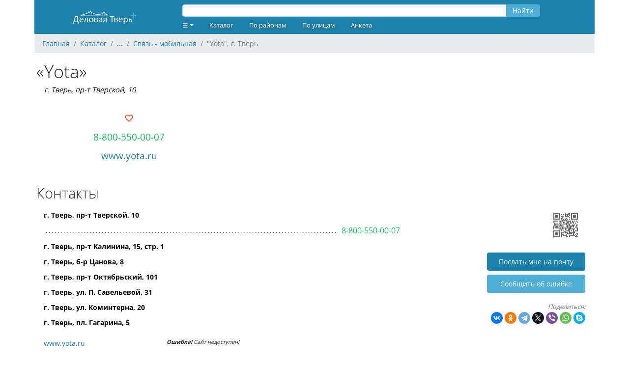

--- FILE ---
content_type: text/html; charset=UTF-8
request_url: https://ivolga.tv/org/40574
body_size: 5691
content:
<!DOCTYPE html>
<html xmlns="http://www.w3.org/1999/xhtml">
<head>
    <meta name="viewport" content="width=device-width,initial-scale=1,maximum-scale=1,user-scalable=no"/>
    <meta http-equiv="Content-Type" content="text/html; charset=UTF-8"/>
    <link rel="apple-touch-icon" sizes="180x180" href="/images/favicon/apple-touch-icon.png">
    <link rel="icon" type="image/png" sizes="32x32" href="/images/favicon/favicon-32x32.png">
    <link rel="icon" type="image/png" sizes="16x16" href="/images/favicon/favicon-16x16.png">
    <link rel="manifest" href="/images/favicon/site.webmanifest">
    <link rel="mask-icon" href="/images/favicon/safari-pinned-tab.svg" color="#1b81ad">
    <link rel="shortcut icon" href="/images/favicon/favicon.ico">
    <meta name="msapplication-TileColor" content="#ffffff">
    <meta name="msapplication-config" content="images/favicon/browserconfig.xml">
    <meta name="theme-color" content="#ffffff">
    
    <meta name="csrf-token" content="FdPAyjtDCbIqfH8kcGblh1MF4buMXjJ3nd0tVYNc">

        <title>&quot;Yota&quot;, г. Тверь :: Деловая Тверь</title>
    <meta name="description" content="Yota. Адрес: г. Тверь, пр-т Тверской, 10. Телефон: 8-800-550-00-07. Сайт: www.yota.ru. Рубрика: Связь - мобильная." />
    <meta property="og:title" content="&quot;Yota&quot;, г. Тверь"/>
    <meta property="og:description" content="Yota. Адрес: г. Тверь, пр-т Тверской, 10. Телефон: 8-800-550-00-07. Сайт: www.yota.ru. Рубрика: Связь - мобильная."/>
    <meta property="og:site_name" content="Деловая Тверь" />
    <meta property="og:url" content="https://ivolga.tv/org/40574" />
    <meta property="og:image" content="https://ivolga.tv/images/og.jpg" />
                <link rel="canonical" href="/org/40574" />
                <script src="https://ivolga.tv/js/app.js" defer></script>
        <script src="/js/ext.js"></script>
        <script>window.yaContextCb=window.yaContextCb||[]</script>
        <script src="https://yandex.ru/ads/system/context.js" async></script>
                <link href="https://ivolga.tv/css/app.css" rel="stylesheet">
    </head>
<body id="iv_body">
    <div id="iv_page" class="container px-0 mx-auto">
        <div id="iv_menu" class="sticky-top container">
            <div class="row bg-primary text-white align-items-center">
                <div class="col-lg-3 text-center">
                    <a href="/">
                        <img src="/images/logo-ivolga.svg" border="0" style="height: 50px;" alt="Деловая Тверь" title="Деловая Тверь">
                    </a>
                </div>
                <div class="col-lg-8">
                    <div class="row">
                                                    <div style="width: 100%;" class="mx-3">
<form method="GET" action="/search">
    <div class="input-group my-1">
        <input id="query" type="text" name="query" class="form-control" value="" style="height: 25px; margin-top: 5px">
        <div class="input-group-append">
            <button type="submit" class="btn btn-secondary" style="height: 25px; padding-top: 0; margin-top: 5px">Найти</button>
        </div>
    </div>
</form>
</div>
                                            </div>
                    <div class="row"><ul class="nav">
    <li class="nav-item dropdown">
        <a class="nav-link dropdown-toggle" data-toggle="dropdown"
           href="#" role="button" aria-haspopup="true" aria-expanded="false" style="text-decoration: none">☰</a>
        <div class="dropdown-menu  bg-primary">
                            <a class="dropdown-item" href="/register">Регистрация</a>
                <a class="dropdown-item" href="/login">Вход</a>
                                </div>
    </li>
    <li class="nav-item"><a href="/navigator" class="nav-link">Каталог</a></li>
        <li class="nav-item"><a href="/district" class="nav-link">По районам</a></li>
        <li class="nav-item"><a href="/street" class="nav-link">По улицам</a></li>
    <li class="nav-item"><a href="/forms/org" class="nav-link">Анкета</a></li>
</ul>
</div>
                </div>
                <div class="col-lg-1 text-lg-right text-center">
                </div>
            </div>
        </div>
                    <nav id="breadcrumb" aria-label="breadcrumb">
    <ol class="breadcrumb" itemscope itemtype="http://schema.org/BreadcrumbList">
                                <li class="breadcrumb-item" itemprop="itemListElement" itemscope itemtype="http://schema.org/ListItem">
                <a href="/" itemprop="item"><span itemprop="name">Главная</span></a>
                <meta itemprop="position" content="1" />
            </li>
                                            <li class="breadcrumb-item" itemprop="itemListElement" itemscope itemtype="http://schema.org/ListItem">
                <a href="/navigator" itemprop="item"><span itemprop="name">Каталог</span></a>
                <meta itemprop="position" content="2" />
            </li>
                                            <li class="breadcrumb-item">
                ...
            </li>
                                            <li class="breadcrumb-item" itemprop="itemListElement" itemscope itemtype="http://schema.org/ListItem">
                <a href="/navigator/488" itemprop="item"><span itemprop="name">Связь - мобильная</span></a>
                <meta itemprop="position" content="4" />
            </li>
                            <li class="breadcrumb-item active" aria-current="page">&quot;Yota&quot;, г. Тверь</li>
    </ol>
</nav>
                        <div id="iv_content" class="px-1">
            <div itemscope itemtype="http://schema.org/Organization">
                            <h1 class="mb-0" itemprop="name">«Yota»</h1>
    <p class="address my-1 mb-3 ml-3 font-italic" style="font-size: 0.9rem">
        <span itemprop="address"><a href="geo:56.857938,35.908761">г. Тверь, пр-т Тверской, 10</a></span>
            </p>
    <div class="row mx-0 mt-2 mb-3 text-left">
        <div class="col-sm-12 col-lg-4 my-0">
            <div class="text-lg-center mt-lg-3"><a href=" /login " class="text-danger text-decoration-none"  style="font-size: 1.2rem">
    <i class="mdi mdi-heart-outline" title="Нравится"></i>
</a>

</div>
            <div class="phone text-lg-center my-1 mt-lg-2 mb-lg-2 overflow-hidden">
                <p class="my-0" style="font-size: 1.2rem" itemprop="telephone">
                    <a class="cellphone" onclick="yaCounter183226.reachGoal('tgm_call'); return true;" href="tel:+78005500007">8-800-550-00-07</a>
                </p>
            </div>
            <div class="text-lg-center my-1 mt-lg-2 mb-0 overflow-hidden">
                <p class="my-0" style="font-size: 1.2rem">
                    <a href="http://www.yota.ru">www.yota.ru</a>
                    <link itemprop="url" href="http://www.yota.ru">
                </p>
            </div>
        </div>
        <div class="col-sm-12 col-lg-8">
            <div id="ya_map" class="my-3 my-lg-0" style="height: 150px;"></div>

        </div>
    </div>

    
    <h2 class="mt-3">Контакты</h2>
    <div class="row mx-0">
        <div class="col-sm-12 col-lg-8 org_full_contact">
                        <p class="adress"><a href="geo:56.857938,35.908761">г. Тверь, пр-т Тверской, 10</a></p><p class="phone"><span class="dtext"></span><a onclick="yaCounter183226.reachGoal('tgm_call'); return true;" href="tel:+78005500007">8-800-550-00-07</a></p><p class="adress"><a href="geo:56.853720,35.865292">г. Тверь, пр-т Калинина, 15, стр. 1</a></p><p class="adress"><a href="geo:56.830005,35.917565">г. Тверь, б-р Цанова, 8</a></p><p class="adress"><a href="geo:56.816139,35.886276">г. Тверь, пр-т Октябрьский, 101</a></p><p class="adress"><a href="geo:56.883602,35.840202">г. Тверь, ул. П. Савельевой, 31</a></p><p class="adress"><a href="geo:56.835737,35.895574">г. Тверь, ул. Коминтерна, 20</a></p><p class="adress"><a href="geo:56.846711,35.944424">г. Тверь, пл. Гагарина, 5</a></p><p class="web-site"><a href="http://www.yota.ru" target="_blank" >www.yota.ru</a><span class="iv_desc"><b>Ошибка!</b><i>Сайт недоступен!</i></span></p><p class="web-site"><a href="http://vk.com/yota" target="_blank" >vk.com/yota</a><span class="iv_desc"><b>Yota | ВКонтакте</b><i>Так, как должно быть.</i></span></p>
            <hr>
            <ul class="list-inline my-1 mx-0 overflow-auto mx-auto">
                <span class="text-small font-italic text-muted mr-1">Рубрики:</span>
                                    <li class="list-inline-with-separator text-nowrap" style="line-height: 2em;"><a href="/navigator/3630" class="black-link">Интернет-провайдеры</a></li>
                                    <li class="list-inline-with-separator text-nowrap" style="line-height: 2em;"><a href="/navigator/488" class="black-link">Связь - мобильная</a></li>
                            </ul>
                        <ul class="list-inline my-1 mx-0 overflow-auto mx-auto">
                <span class="text-small font-italic text-muted mr-1">Улицы:</span>
                                    <li class="list-inline-with-separator text-nowrap" style="line-height: 2em;"><a href="/street/15" class="black-link">ул. Коминтерна</a></li>
                                    <li class="list-inline-with-separator text-nowrap" style="line-height: 2em;"><a href="/street/113" class="black-link">пл. Гагарина</a></li>
                                    <li class="list-inline-with-separator text-nowrap" style="line-height: 2em;"><a href="/street/42" class="black-link">пр-т Тверской</a></li>
                                    <li class="list-inline-with-separator text-nowrap" style="line-height: 2em;"><a href="/street/50" class="black-link">пр-т Калинина</a></li>
                                    <li class="list-inline-with-separator text-nowrap" style="line-height: 2em;"><a href="/street/14" class="black-link">б-р Цанова</a></li>
                                    <li class="list-inline-with-separator text-nowrap" style="line-height: 2em;"><a href="/street/560" class="black-link">пр-т Октябрьский</a></li>
                                    <li class="list-inline-with-separator text-nowrap" style="line-height: 2em;"><a href="/street/60" class="black-link">ул. П. Савельевой</a></li>
                            </ul>
                        <div class="my-1 mx-0">
                <span class="text-small font-italic text-muted mr-1">Обновлено:</span> 10.05.2022 12:13
            </div>
                        <hr>
        </div>
        <div class="col-lg-4 col-sm-12 text-lg-right text-sm-left">
            <div class="d-none d-lg-block">
                <img src="/images/org/40574.gif" alt="Yota">
                <div class="mt-3 mb-2"><a class="btn btn-primary" rel="nofollow" style="width: 200px" href="/org/40574/email">Послать мне на почту</a></div>
                <div class="mt-2 mb-3"><a class="btn btn-secondary" rel="nofollow" style="width: 200px" href="/forms/error?org_id=40574">Cообщить об ошибке</a></div>
            </div>
            <div class="mt-1 mb-3">
                <span class="text-small font-italic text-muted">Поделиться:</span>
                <div class="ya-share2" data-curtain data-shape="round" data-services="vkontakte,facebook,odnoklassniki,telegram,twitter,viber,whatsapp,skype"></div>
            </div>
        </div>
    </div>

    <div class="my-3 text-center overflow-auto mx-auto">
                    <!-- Yandex.RTB R-A-2240945-1 -->
<div id="yandex_rtb_R-A-2240945-1">&nbsp;</div>
<script>window.yaContextCb.push(()=>{
  Ya.Context.AdvManager.render({
    renderTo: 'yandex_rtb_R-A-2240945-1',
    blockId: 'R-A-2240945-1',
    statId: 4,
  })
})</script><div class="text-extra-small text-muted"><img id="ext_327" onload="loadExt(327)" src="/images/point.gif" />Реклама</div>
            </div>

    
    
    <h2 class="mt-4 mb-2">Комментарии</h2>
    <div class="row mx-0">
        <div class="col-sm-12 col-lg-8">
            <div class="col-sm-12 text-center my-2 text-small font-italic text-muted">
		Комментариев пока нет.
	</div>
	<div class="col-sm-12 my-3 text-center">
				<a class="btn btn-primary" href="/login" rel="nofollow">Написать комментарий</a>
			</div>

        </div>
        <div class="col-lg-4 text-right d-none d-lg-block">
        </div>
    </div>

            <!--noindex-->
<h2 class="mt-5 mb-2">Похожие организации рядом</h2>
<div class="row mx-0">
    <div class="col-sm-12 col-lg-10">
		<hr class="hr-teaser">
                    <div class="org_teaser py-3 px-2">

<h3 class="mb-0" style="font-size: 1.2rem"><a href="/org/4200">«МТС» (Мобильные ТелеСистемы)</a></h3>
        <div class="row org_teaser_contact ml-3 mr-0">
            <div class="col-sm-7 address font-italic mt-1 px-0" style="font-size: 0.8rem;"><a href="geo:56.866121,35.916442">г. Тверь, ул. Горького, 18</a></div>
            <div class="col-sm-5 phone text-right no-wrap" style="font-size: 1.1rem;"><a class="cellphone" onclick="yaCounter183226.reachGoal('tgm_call'); return true;" href="tel:+78002500890">8-800-250-08-90</a></div>
        </div>
                    <div class="row org_teaser_promo mx-3 mt-1 mb-3 text-small text-muted font-italic">
                <div class="align-middle d-none d-lg-block col-lg-1 text-center mt-1">
                    <i class="mdi mdi-information-outline" style="font-size: 1.2rem;"></i>
                </div>
                <div class="col-sm-11" style="font-size: 0.7rem;">
                                            МТС - связь и экосистема цифровых сервисов - Частным клиентам | Официальный сайт МТС - Тверь и Тверская область |
                                                                 …
                                    </div>
            </div>
                <div class="row org_teaser_badges ml-3 mr-0 mt-1 text-muted">
                            <a href="http://www.tver.mts.ru" class="text-small mr-3">www.tver.mts.ru</a>
                                                                                        <i class="mdi mdi-phone" title="Человек позвонило"></i><span class="ml-0 mr-3">&nbsp;1</span>
                        
        </div>
    </div>
<hr class="hr-teaser">
                    <div class="org_teaser py-3 px-2">

<h3 class="mb-0" style="font-size: 1.2rem"><a href="/org/24530">«ВымпелКом», филиал (БиЛайн)</a></h3>
        <div class="row org_teaser_contact ml-3 mr-0">
            <div class="col-sm-7 address font-italic mt-1 px-0" style="font-size: 0.8rem;"><a href="geo:56.858764,35.913163">г. Тверь, ул. Новоторжская, 29</a></div>
            <div class="col-sm-5 phone text-right no-wrap" style="font-size: 1.1rem;"><a class="cellphone" onclick="yaCounter183226.reachGoal('tgm_call'); return true;" href="tel:+78007000611">8-800-700-06-11</a></div>
        </div>
                    <div class="row org_teaser_promo mx-3 mt-1 mb-3 text-small text-muted font-italic">
                <div class="align-middle d-none d-lg-block col-lg-1 text-center mt-1">
                    <i class="mdi mdi-information-outline" style="font-size: 1.2rem;"></i>
                </div>
                <div class="col-sm-11" style="font-size: 0.7rem;">
                                            Билайн - Официальный сайт оператора: тарифы, услуги, SIM-карты - Тверь |
                                                                Официальный сайт оператора сотовой связи Билайн Тверь. Описание и стоимость тарифов на мобильную связь, интернет, услуги. Выбор и заказ SIM-карты.
                                    </div>
            </div>
                <div class="row org_teaser_badges ml-3 mr-0 mt-1 text-muted">
                            <a href="http://tver.beeline.ru" class="text-small mr-3">tver.beeline.ru</a>
                                                                                        <i class="mdi mdi-phone" title="Человек позвонило"></i><span class="ml-0 mr-3">&nbsp;3</span>
                        
        </div>
    </div>
<hr class="hr-teaser">
                    <div class="org_teaser py-3 px-2">

<h3 class="mb-0" style="font-size: 1.2rem"><a href="/org/24797">«Tele2»</a></h3>
        <div class="row org_teaser_contact ml-3 mr-0">
            <div class="col-sm-7 address font-italic mt-1 px-0" style="font-size: 0.8rem;"><a href="geo:56.860738,35.909857">г. Тверь, пр-т Тверской, 16</a></div>
            <div class="col-sm-5 phone text-right no-wrap" style="font-size: 1.1rem;"><a class="cellphone" onclick="yaCounter183226.reachGoal('tgm_call'); return true;" href="tel:+74822649999">64-99-99</a></div>
        </div>
                    <div class="row org_teaser_promo mx-3 mt-1 mb-3 text-small text-muted font-italic">
                <div class="align-middle d-none d-lg-block col-lg-1 text-center mt-1">
                    <i class="mdi mdi-information-outline" style="font-size: 1.2rem;"></i>
                </div>
                <div class="col-sm-11" style="font-size: 0.7rem;">
                                            Выгодная мобильная связь Tele2, оператор сотовой связи Тверская область |
                                                                Сотовая связь от ведущего оператора Tele2. Самые выгодные звонки с мобильного без переплат Тверская область.
                                    </div>
            </div>
                <div class="row org_teaser_badges ml-3 mr-0 mt-1 text-muted">
                            <a href="http://tver.tele2.ru" class="text-small mr-3">tver.tele2.ru</a>
                                                    <a href="https://vk.com/club18098621" title="Группа ВК"><i class="mdi mdi-vk mr-3"></i></a>
                                                                <i class="mdi mdi-phone" title="Человек позвонило"></i><span class="ml-0 mr-3">&nbsp;1</span>
                        
        </div>
    </div>
<hr class="hr-teaser">
                    <div class="org_teaser py-3 px-2">

<h3 class="mb-0" style="font-size: 1.2rem"><a href="/org/25750">«БиЛайн»</a></h3>
        <div class="row org_teaser_contact ml-3 mr-0">
            <div class="col-sm-7 address font-italic mt-1 px-0" style="font-size: 0.8rem;"><a href="geo:56.849384,35.832243">г. Тверь, пр-т Ленина, 15</a></div>
            <div class="col-sm-5 phone text-right no-wrap" style="font-size: 1.1rem;"><a class="cellphone" onclick="yaCounter183226.reachGoal('tgm_call'); return true;" href="tel:+74822743651">74-36-51</a></div>
        </div>
                    <div class="row org_teaser_promo mx-3 mt-1 mb-3 text-small text-muted font-italic">
                <div class="align-middle d-none d-lg-block col-lg-1 text-center mt-1">
                    <i class="mdi mdi-information-outline" style="font-size: 1.2rem;"></i>
                </div>
                <div class="col-sm-11" style="font-size: 0.7rem;">
                                            Билайн - Официальный сайт оператора: тарифы, услуги, SIM-карты - Тверь |
                                                                Официальный сайт оператора сотовой связи Билайн Тверь. Описание и стоимость тарифов на мобильную связь, интернет, услуги. Выбор и заказ SIM-карты.
                                    </div>
            </div>
                <div class="row org_teaser_badges ml-3 mr-0 mt-1 text-muted">
                            <a href="http://tver.beeline.ru" class="text-small mr-3">tver.beeline.ru</a>
                                                    <a href="https://vk.com/club26514504" title="Группа ВК"><i class="mdi mdi-vk mr-3"></i></a>
                                                            
        </div>
    </div>
<hr class="hr-teaser">
            </div>
    <div class="col-lg-2 text-right d-none d-lg-block">
    </div>
</div>
<h2 class="mt-5 mb-2">Популярные организации в рубрике <a href="/navigator/488" class="black-link">"Связь - мобильная"</a></h2>
<div class="row mx-0">
    <div class="col-sm-12 col-lg-10">
        <hr class="hr-teaser">
                    <div class="org_teaser py-3 px-2">

<h3 class="mb-0" style="font-size: 1.2rem"><a href="/org/28126">«Мегафон»</a></h3>
        <div class="row org_teaser_contact ml-3 mr-0">
            <div class="col-sm-7 address font-italic mt-1 px-0" style="font-size: 0.8rem;"><a href="geo:56.870666,35.914995">г. Тверь, пр-т Комсомольский, 12</a></div>
            <div class="col-sm-5 phone text-right no-wrap" style="font-size: 1.1rem;"><a class="cellphone" onclick="yaCounter183226.reachGoal('tgm_call'); return true;" href="tel:+78005500500">8-800-550-05-00</a></div>
        </div>
                    <div class="row org_teaser_promo mx-3 mt-1 mb-3 text-small text-muted font-italic">
                <div class="align-middle d-none d-lg-block col-lg-1 text-center mt-1">
                    <i class="mdi mdi-information-outline" style="font-size: 1.2rem;"></i>
                </div>
                <div class="col-sm-11" style="font-size: 0.7rem;">
                                            Официальный сайт МегаФона |
                                                        </div>
            </div>
                <div class="row org_teaser_badges ml-3 mr-0 mt-1 text-muted">
                            <a href="http://tver.megafon.ru" class="text-small mr-3">tver.megafon.ru</a>
                                                                                    
        </div>
    </div>
<hr class="hr-teaser">
            </div>
    <div class="col-lg-2 text-right d-none d-lg-block">
    </div>
</div>
        <hr class="my-3">
        <div class="my-3 text-center overflow-auto mx-auto">
                    <!-- Yandex.RTB R-A-2240945-2 -->
<div id="yandex_rtb_R-A-2240945-2">&nbsp;</div>
<script>window.yaContextCb.push(()=>{
  Ya.Context.AdvManager.render({
    renderTo: 'yandex_rtb_R-A-2240945-2',
    blockId: 'R-A-2240945-2',
    statId: 1,
  })
})</script><div class="text-extra-small text-muted"><img id="ext_710" onload="loadExt(710)" src="/images/point.gif" />Реклама</div>
            </div>
    </div>
        </div>
        <div id="iv_footer" class="bg-primary mt-3 pt-1 pb-3 text-center text-white text-small">
                        <div class="row m-0">
                <div class="col-lg-3 col-sm-12 text-left">
                    <p class="m-2">
                    <b class="mb-1">Наши сайты:</b><br>
                        <a href="https://dmitrov.ivolga.tv/" class="text-white ml-2" target="_blank">Деловой Дмитров</a><br>
                        <a href="https://dubna.ivolga.tv/" class="text-white ml-2" target="_blank">Деловая Дубна</a><br>
                        <a href="https://klin.ivolga.tv/" class="text-white ml-2" target="_blank">Деловой Клин</a><br>
                        <a href="https://soln.ivolga.tv/" class="text-white ml-2" target="_blank">Деловой Солнечногорск</a><br>
                        <a href="https://ivolga.tv/" class="text-white ml-2" target="_blank">Деловая Тверь</a><br>
                    </p>
                </div>
                <div class="col-lg-3 col-sm-12 text-left">
                    <p class="m-2">
                    <b class="mb-1">Сотрудничество:</b><br>
                    <a href="/forms/org" class="text-white ml-2">Добавить организацию</a><br>
                    <a href="https://ivolga.tv/blog/8" class="text-white ml-2">Реклама на сайте</a><br>
                    <a href="https://ivolga.tv/org/22205" class="text-white ml-2">Контакты</a><br>
                    </p>
                </div>
                <div class="col-lg-3 col-sm-12 text-left">
                </div>
                <div class="col-lg-3 col-sm-12 my-1 text-lg-right text-sm-center">
                </div>
                <div class="col-sm-12 text-small my-1">
                    © 2009-2026 Все права защищены.
                </div>
            <div>
                    </div>
    </div>
    <!-- Yandex.Metrika -->
    <!-- Yandex.Metrika counter -->
    <div style="display:none;">
        <script type="text/javascript">
            (function(w, c) {
                (w[c] = w[c] || []).push(function() {
                    try {
                        w.yaCounter183226 = new Ya.Metrika({id: 183226,
                                clickmap:true,
                                trackLinks:true,
                                accurateTrackBounce:true});
                        yaCounter183226.addFileExtension('pdf', 'zip');
                    }
                    catch(e) { }
                });
            })(window, 'yandex_metrika_callbacks');
        </script>
    </div>
    <script src="//mc.yandex.ru/metrika/watch.js" type="text/javascript" defer="defer"></script>
    <noscript><div><img src="//mc.yandex.ru/watch/183226" style="position:absolute; left:-9999px;" alt="" /></div></noscript>
    <!-- /Yandex.Metrika counter -->
    <!-- Yandex.Metrika -->
                            <script src="https://yastatic.net/share2/share.js"></script>
    <script src="https://api-maps.yandex.ru/2.1/?lang=ru-RU" type="text/javascript"></script>
    <script type="text/javascript">
        ymaps.ready(init);
        var myMap;

        function init(){
            myMap = new ymaps.Map("ya_map", {
                center: [56.855526, 35.89225],
                zoom: 11,
                controls: []
            });

            myMap.controls.add('geolocationControl');
            myMap.controls.add(new ymaps.control.TypeSelector(['yandex#map', 'yandex#satellite', 'yandex#publicMap']), {size: 'small'});
            myMap.controls.add('fullscreenControl');
            myMap.controls.add('searchControl', {size: 'small'});
            myMap.controls.add('trafficControl', {size: 'small'});
            myMap.controls.add('zoomControl', {float: 'none', position: {left: 10, top: 50}});

            var coords = [[56.835737,35.895574],[56.846711,35.944424],[56.857938,35.908761],[56.853720,35.865292],[56.830005,35.917565],[56.816139,35.886276],[56.883602,35.840202]];
            var myGeoObjects = [];

            for (var i = 0; i<coords.length; i++) {
                myGeoObjects[i] = new ymaps.GeoObject({
                    geometry: {
                        type: "Point",
                        coordinates: coords[i]
                    }
                });
            }

            var myClusterer = new ymaps.Clusterer();
            myClusterer.add(myGeoObjects);
            myMap.geoObjects.add(myClusterer);
            myMap.setBounds(myClusterer.getBounds(), {checkZoomRange: true, zoomMargin: 11});
        }
    </script>
</body>
</html>


--- FILE ---
content_type: text/html; charset=UTF-8
request_url: https://ivolga.tv/ext/view
body_size: 648
content:
Thanks

--- FILE ---
content_type: image/svg+xml
request_url: https://ivolga.tv/images/logo-ivolga.svg
body_size: 4397
content:
<?xml version="1.0" encoding="UTF-8"?>
<!DOCTYPE svg PUBLIC "-//W3C//DTD SVG 1.1//EN" "http://www.w3.org/Graphics/SVG/1.1/DTD/svg11.dtd">
<!-- Creator: CorelDRAW X7 -->
<svg xmlns="http://www.w3.org/2000/svg" xml:space="preserve" width="148px" height="50px" version="1.1" style="shape-rendering:geometricPrecision; text-rendering:geometricPrecision; image-rendering:optimizeQuality; fill-rule:evenodd; clip-rule:evenodd"
viewBox="0 0 2500 842"
 xmlns:xlink="http://www.w3.org/1999/xlink">
 <defs>
  <style type="text/css">
   <![CDATA[
    .fil0 {fill:#1B81AD}
    .fil1 {fill:#4FADD6;fill-rule:nonzero}
    .fil2 {fill:white;fill-rule:nonzero}
    .fil3 {fill:white;fill-rule:nonzero}
   ]]>
  </style>
 </defs>
 <g id="Layer_x0020_1">
  <metadata id="CorelCorpID_0Corel-Layer"/>
  <rect class="fil0" width="2500" height="842"/>
  <g>
   <path class="fil1" d="M357 357c-4,1 -8,-2 -9,-7 -1,-4 2,-8 7,-9l2 16zm336 -123l-9 14 8 0 -10 5 -11 5 -10 5 -10 5 -11 4 -10 5 -11 4 -10 5 -11 4 -10 4 -10 4 -11 4 -10 4 -11 3 -10 4 -11 3 -10 4 -11 3 -10 3 -11 3 -10 3 -11 3 -10 3 -11 2 -10 3 -11 2 -10 2 -11 3 -10 2 -11 2 -10 1 -11 2 -2 -16 10 -2 10 -1 11 -2 10 -2 11 -2 10 -3 10 -2 11 -2 10 -3 10 -3 11 -2 10 -3 10 -3 11 -3 10 -4 10 -3 11 -3 10 -4 10 -4 10 -3 11 -4 10 -4 10 -4 11 -4 10 -5 10 -4 11 -4 10 -5 10 -5 11 -4 10 -5 10 -5 8 0zm-8 0c4,-2 9,0 11,4 2,4 0,8 -4,10l-7 -14zm271 89l1 17 -1 0 -9 -1 -9 -1 -10 -1 -8 -1 -9 -1 -9 -1 -9 -2 -8 -1 -9 -2 -9 -2 -8 -2 -8 -2 -9 -3 -8 -2 -8 -3 -9 -2 -8 -3 -8 -3 -8 -4 -9 -3 -8 -3 -8 -4 -8 -4 -9 -4 -8 -4 -8 -4 -8 -5 -9 -4 -8 -5 -9 -5 -8 -5 -9 -5 9 -14 8 5 9 5 8 5 8 5 8 4 8 5 9 4 8 4 8 4 8 3 8 4 8 3 8 3 8 4 8 3 8 2 8 3 8 3 8 2 8 2 8 2 8 2 8 2 9 2 8 1 8 2 9 1 9 1 8 1 9 1 9 1 9 0 -1 0zm1 0c4,1 8,5 7,9 0,5 -4,8 -8,8l1 -17zm202 -57l-10 12 9 1 -5 3 -6 4 -5 3 -6 3 -6 3 -5 3 -6 3 -6 3 -5 2 -6 3 -6 3 -6 2 -6 2 -6 2 -6 3 -6 2 -6 1 -7 2 -6 2 -7 1 -6 2 -7 1 -6 2 -7 1 -7 1 -7 1 -7 0 -7 1 -7 1 -7 0 -8 0 -7 1 -1 -17 8 0 7 0 7 0 7 -1 6 -1 7 0 7 -1 6 -1 7 -1 6 -2 7 -1 6 -1 6 -2 6 -1 6 -2 6 -2 6 -2 6 -2 5 -2 6 -2 6 -2 5 -3 6 -2 5 -3 6 -2 5 -3 6 -3 5 -3 6 -3 5 -3 5 -3 6 -4 9 1zm-9 -1c3,-2 8,-1 11,3 2,4 1,9 -3,11l-8 -14zm137 70l-4 16 -5 -1 -5 -2 -5 -1 -5 -2 -5 -1 -4 -2 -5 -1 -4 -2 -4 -1 -4 -2 -4 -2 -4 -2 -4 -2 -4 -2 -4 -2 -4 -2 -4 -2 -4 -2 -4 -2 -3 -3 -4 -2 -4 -3 -4 -3 -4 -2 -4 -3 -4 -3 -4 -3 -4 -4 -4 -3 -4 -3 -5 -4 -4 -4 10 -12 4 4 5 3 4 3 4 4 4 3 4 3 4 3 4 2 3 3 4 3 4 2 3 3 4 2 4 2 3 2 4 2 3 2 4 2 4 2 3 2 4 1 4 2 4 2 4 1 4 2 4 1 4 2 5 1 4 1 5 2 5 1 5 1zm0 0c4,1 7,6 6,10 -1,4 -6,7 -10,6l4 -16z"/>
  </g>
  <g>
   <path class="fil2" d="M1210 251l31 1 0 16 -31 -1 -4 -1 4 -15zm0 16c-4,0 -8,-3 -8,-8 0,-4 4,-8 8,-8l0 16zm31 1l0 -16 4 15 -1 1 -1 0 -1 1 -2 0 -1 1 -1 0 -1 1 -2 0 -1 0 -1 1 -1 0 -2 0 -1 0 -1 0 -1 0 -2 0 -1 0 -1 0 -1 0 -2 0 -1 0 -1 0 -2 -1 -1 0 -1 -1 -1 0 -1 -1 -2 0 -1 -1 -1 0 -1 -1 -1 -1 9 -13 0 0 1 1 1 0 0 0 1 1 1 0 0 0 1 0 1 1 1 0 0 0 1 0 0 0 1 0 1 0 0 0 1 0 1 0 0 0 1 0 1 0 1 0 0 0 1 -1 1 0 0 0 1 0 1 -1 1 0 0 0 1 -1 1 0 4 15zm-4 -15c4,-2 9,-1 11,3 2,4 1,9 -3,11l-8 -14z"/>
  </g>
  <g>
   <path class="fil2" d="M1234 264c0,5 -4,8 -9,8 -4,0 -8,-3 -8,-8l17 0zm0 -36l0 36 -17 0 1 -36 16 0zm-16 0c0,-4 4,-8 8,-8 5,0 8,4 8,8l-16 0z"/>
  </g>
  <g>
   <path class="fil1" d="M1139 257l31 0 0 16 -31 0 -4 -2 4 -14zm0 16c-4,0 -8,-4 -8,-8 0,-5 4,-8 8,-8l0 16zm31 0l0 -16 4 15 -1 1 -1 0 -1 1 -2 0 -1 1 -1 0 -1 1 -1 0 -2 1 -1 0 -1 0 -1 0 -2 0 -1 1 -1 0 -1 0 -2 0 -1 0 -1 -1 -2 0 -1 0 -1 0 -1 -1 -2 0 -1 0 -1 -1 -1 0 -2 -1 -1 0 -1 -1 -1 -1 -1 -1 9 -13 0 0 1 1 1 0 1 1 0 0 1 0 1 0 0 1 1 0 1 0 0 0 1 0 1 0 0 0 1 1 1 0 0 0 1 -1 1 0 0 0 1 0 1 0 0 0 1 0 1 -1 1 0 0 0 1 0 1 -1 1 0 0 -1 1 0 4 15zm-4 -15c4,-2 9,-1 11,3 2,4 1,9 -3,11l-8 -14z"/>
  </g>
  <g>
   <path class="fil1" d="M1163 270c0,4 -4,8 -8,8 -5,0 -9,-4 -8,-9l16 1zm0 -36l0 36 -16 -1 0 -36 16 1zm-16 -1c0,-4 4,-8 8,-8 5,1 8,4 8,9l-16 -1z"/>
  </g>
  <g>
   <path class="fil2" d="M742 221l38 0 0 17 -38 -1 -4 -1 4 -15zm0 16c-4,0 -8,-4 -8,-8 0,-5 4,-8 8,-8l0 16zm38 1l0 -17 4 16 -1 0 -2 1 -1 1 -1 0 -2 1 -1 1 -2 0 -1 0 -2 1 -1 0 -2 1 -1 0 -2 0 -1 0 -2 0 -1 0 -2 0 -1 0 -2 0 -1 0 -2 -1 -1 0 -1 0 -2 -1 -1 0 -2 -1 -1 0 -2 -1 -1 -1 -2 -1 -1 0 -1 -1 9 -14 1 1 0 0 1 1 1 0 1 1 1 0 1 1 1 0 1 0 1 0 1 1 1 0 0 0 1 0 1 0 1 0 1 0 1 0 1 0 1 0 1 0 0 -1 1 0 1 0 1 0 1 -1 1 0 1 0 1 -1 1 0 1 -1 1 0 4 15zm-4 -15c4,-3 9,-1 11,3 3,3 1,8 -3,11l-8 -14z"/>
  </g>
  <g>
   <path class="fil2" d="M769 235c0,5 -4,8 -8,8 -4,0 -8,-4 -8,-8l16 0zm1 -44l-1 44 -16 0 1 -44 16 0zm-16 0c0,-5 3,-8 8,-8 4,0 8,3 8,8l-16 0z"/>
  </g>
  <g>
   <path class="fil1" d="M671 224l38 0 0 17 -39 -1 -4 -1 5 -15zm-1 16c-4,0 -8,-4 -8,-8 1,-5 4,-8 9,-8l-1 16zm39 1l0 -17 4 16 -2 0 -1 1 -2 1 -1 0 -1 1 -2 1 -1 0 -2 0 -1 1 -2 0 -1 1 -2 0 -1 0 -2 0 -1 0 -2 0 -1 0 -2 0 -1 0 -2 0 -1 -1 -2 0 -1 0 -2 -1 -1 0 -1 -1 -2 0 -1 -1 -2 -1 -1 -1 -2 0 -1 -1 9 -14 1 1 1 0 1 1 1 0 1 1 1 0 1 1 0 0 1 0 1 0 1 1 1 0 1 0 1 0 1 0 0 0 1 0 1 0 1 0 1 0 1 0 1 -1 1 0 1 0 1 0 1 -1 1 0 1 0 1 -1 1 0 1 -1 1 -1 4 16zm-4 -16c4,-2 9,0 11,4 2,3 1,8 -3,11l-8 -15z"/>
  </g>
  <g>
   <path class="fil1" d="M698 238c0,5 -4,8 -9,8 -4,0 -8,-4 -8,-8l17 0zm0 -44l0 44 -17 0 1 -44 16 0zm-16 0c0,-5 4,-8 8,-8 5,0 8,3 8,8l-16 0z"/>
  </g>
  <path class="fil1" d="M2340 367c0,4 0,7 -1,10 0,2 -1,4 -2,6 0,2 -1,3 -3,4 -1,0 -2,1 -3,1l-66 0 0 72c0,1 0,2 -1,3 -1,1 -2,2 -4,3 -2,1 -4,1 -7,2 -2,0 -6,1 -10,1 -4,0 -8,-1 -11,-1 -3,-1 -5,-1 -7,-2 -1,-1 -3,-2 -3,-3 -1,-1 -1,-2 -1,-3l0 -72 -66 0c-2,0 -3,-1 -4,-1 -1,-1 -2,-2 -3,-4 0,-2 -1,-4 -2,-6 0,-3 0,-6 0,-10 0,-4 0,-7 0,-10 1,-3 1,-5 2,-7 1,-1 2,-3 3,-3 1,-1 2,-1 3,-1l67 0 0 -72c0,-1 0,-3 1,-4 0,-1 2,-2 3,-3 2,-1 4,-1 7,-2 3,0 7,0 11,0 4,0 8,0 10,0 3,1 5,1 7,2 2,1 3,2 4,3 1,1 1,3 1,4l0 72 67 0c1,0 2,0 3,1 1,0 2,2 3,3 0,2 1,4 1,7 1,3 1,6 1,10z"/>
  <path class="fil2" d="M365 643c0,1 0,2 0,2 -1,1 -1,1 -2,2 -1,0 -2,0 -4,0 -1,1 -3,1 -6,1 -2,0 -4,0 -5,-1 -2,0 -3,0 -4,0 -1,-1 -2,-1 -2,-2 0,0 -1,-1 -1,-2l0 -51 -157 0 0 51c0,1 0,2 -1,2 0,1 -1,1 -2,2 -1,0 -2,0 -3,0 -2,1 -4,1 -6,1 -2,0 -4,0 -6,-1 -1,0 -3,0 -3,0 -1,-1 -2,-1 -2,-2 -1,0 -1,-1 -1,-2l0 -66c0,-3 0,-5 1,-6 1,-1 3,-2 5,-2l12 0c4,-4 6,-8 9,-12 3,-4 5,-9 7,-14 3,-6 5,-12 7,-20 3,-8 5,-18 7,-29 2,-12 4,-26 7,-42 2,-16 4,-35 7,-57 0,-4 2,-7 3,-9 2,-2 4,-3 7,-3l96 0c3,0 6,1 7,3 2,2 3,5 3,9l0 174 21 0c2,0 4,1 5,2 1,1 1,3 1,6l0 66zm-55 -236l-62 0c-2,20 -4,38 -6,52 -3,15 -5,28 -7,39 -2,11 -4,20 -6,28 -3,8 -5,14 -7,19 -2,6 -4,10 -7,14 -2,4 -5,7 -7,10l102 0 0 -162zm208 102c0,5 -1,8 -3,9 -2,2 -4,3 -7,3l-95 0c0,8 0,15 2,22 2,6 4,12 8,17 4,4 9,8 15,10 6,3 13,4 22,4 7,0 13,-1 18,-2 6,-1 10,-2 14,-4 4,-1 8,-2 10,-3 3,-1 4,-2 6,-2 1,0 1,0 2,1 0,0 1,0 1,1 0,1 1,2 1,3 0,2 0,3 0,5 0,2 0,3 0,4 0,1 0,2 0,3 -1,0 -1,1 -1,2 -1,0 -1,1 -2,2 0,0 -2,1 -5,2 -3,2 -7,3 -11,4 -5,2 -10,3 -16,4 -6,1 -13,1 -20,1 -12,0 -22,-1 -31,-5 -9,-3 -17,-8 -23,-14 -6,-7 -10,-15 -14,-25 -3,-10 -4,-22 -4,-35 0,-12 1,-23 5,-33 3,-10 8,-19 14,-26 6,-7 13,-12 22,-16 8,-4 18,-5 29,-5 11,0 21,1 29,5 8,4 14,9 19,15 6,6 9,13 12,22 2,8 3,17 3,26l0 5zm-26 -8c0,-14 -3,-25 -10,-33 -6,-8 -16,-12 -29,-12 -6,0 -12,2 -17,4 -5,3 -9,6 -13,10 -3,4 -6,9 -7,14 -2,6 -3,12 -3,17l79 0zm181 87c0,1 0,2 0,3 -1,0 -2,1 -3,1 0,1 -2,1 -4,1 -1,0 -3,0 -6,0 -3,0 -5,0 -7,0 -1,0 -3,0 -4,-1 -1,0 -1,-1 -2,-1 0,-1 -1,-2 -1,-3l0 -127 -40 0c-1,18 -3,33 -6,46 -2,13 -5,25 -8,35 -3,10 -6,18 -10,25 -4,7 -8,12 -13,16 -4,5 -9,8 -14,9 -5,2 -11,3 -17,3 -1,0 -2,0 -2,0 -1,-1 -2,-1 -2,-2 -1,-1 -1,-2 -1,-4 0,-1 0,-3 0,-6 0,-2 0,-4 0,-6 0,-2 0,-3 1,-4 0,-1 1,-2 1,-2 1,0 1,0 2,0 4,0 7,-1 11,-3 3,-2 6,-4 9,-8 2,-4 5,-9 7,-15 3,-6 5,-14 7,-23 2,-9 4,-20 6,-32 2,-12 4,-26 5,-42 0,-3 1,-5 3,-7 1,-1 3,-2 5,-2l75 0c3,0 5,1 6,2 2,2 2,4 2,7l0 140zm185 -74c0,12 -2,23 -5,33 -3,10 -8,18 -14,25 -6,8 -14,13 -23,17 -10,4 -20,6 -33,6 -12,0 -22,-1 -31,-5 -9,-3 -16,-9 -22,-15 -6,-7 -10,-15 -13,-25 -3,-10 -5,-21 -5,-33 0,-12 2,-23 5,-33 3,-10 8,-18 14,-26 6,-7 14,-12 23,-16 9,-4 20,-6 32,-6 12,0 23,1 32,5 9,4 16,9 22,15 6,7 10,15 13,25 3,10 5,21 5,33zm-28 2c0,-8 -1,-16 -2,-23 -2,-7 -4,-13 -8,-18 -3,-5 -7,-10 -13,-13 -6,-3 -13,-4 -22,-4 -7,0 -14,1 -20,4 -6,3 -10,7 -14,12 -4,5 -6,11 -8,18 -2,7 -3,15 -3,23 0,8 1,16 2,23 2,7 4,13 8,18 3,5 8,9 13,12 6,3 13,5 22,5 8,0 14,-1 20,-4 6,-3 10,-7 14,-12 4,-5 7,-11 8,-18 2,-7 3,-15 3,-23zm187 31c0,7 -2,14 -5,20 -3,6 -7,11 -13,15 -5,4 -13,7 -21,9 -9,2 -19,3 -30,3 -3,0 -7,0 -10,0 -4,0 -7,0 -10,0 -3,0 -6,0 -9,-1 -3,0 -6,0 -9,0 -5,-1 -8,-2 -10,-5 -2,-2 -3,-5 -3,-10l0 -125c0,-4 1,-8 3,-10 2,-3 5,-4 9,-4 3,-1 6,-1 9,-1 3,0 7,-1 10,-1 3,0 7,0 10,0 4,0 7,0 11,0 11,0 20,0 27,2 8,2 14,4 19,8 5,3 9,7 12,12 2,5 3,10 3,17 0,8 -2,15 -6,21 -5,5 -11,10 -20,12 11,2 19,7 25,13 5,7 8,15 8,25zm-33 -68c0,-3 0,-7 -1,-9 -2,-3 -4,-5 -7,-7 -3,-2 -7,-4 -11,-5 -5,-1 -11,-1 -17,-1 -6,0 -10,0 -14,0 -5,0 -8,1 -11,1l0 45 27 0c11,0 20,-2 26,-6 6,-4 8,-10 8,-18zm5 68c0,-4 -1,-8 -2,-11 -2,-4 -4,-6 -7,-9 -4,-2 -8,-3 -13,-4 -5,-1 -11,-2 -18,-2l-26 0 0 51c2,1 4,1 6,1 3,0 5,1 7,1 2,0 5,0 7,0 2,0 4,0 6,0 7,0 13,0 18,-2 5,-1 9,-3 13,-5 3,-2 5,-5 7,-9 1,-3 2,-7 2,-11zm176 42c0,1 0,2 -1,3 -1,0 -2,1 -4,1 -1,0 -3,0 -6,0 -3,0 -5,0 -7,0 -2,0 -3,-1 -4,-1 0,-1 -1,-2 -1,-3l0 -15c-6,7 -13,12 -21,16 -8,4 -16,5 -25,5 -8,0 -14,-1 -21,-3 -6,-2 -11,-4 -15,-8 -5,-4 -8,-9 -11,-14 -2,-6 -3,-12 -3,-19 0,-8 1,-15 5,-21 3,-6 8,-11 14,-15 6,-4 14,-7 23,-9 9,-2 19,-3 31,-3l20 0 0 -12c0,-5 -1,-10 -2,-14 -1,-5 -3,-8 -6,-11 -3,-3 -6,-5 -10,-7 -4,-1 -9,-2 -16,-2 -6,0 -12,1 -17,3 -5,1 -10,3 -14,5 -4,2 -7,3 -10,5 -2,2 -4,2 -6,2 -1,0 -1,0 -2,0 -1,-1 -1,-1 -2,-2 0,-1 -1,-2 -1,-3 0,-2 0,-3 0,-5 0,-3 0,-5 0,-6 1,-2 2,-3 3,-5 2,-1 4,-3 8,-5 3,-2 7,-3 12,-5 5,-1 10,-3 15,-4 6,-1 11,-1 17,-1 10,0 19,1 26,3 8,3 14,6 18,11 5,4 8,10 10,17 2,6 3,14 3,23l0 99zm-26 -67l-23 0c-7,0 -14,1 -19,2 -6,1 -10,3 -14,5 -3,3 -6,6 -7,9 -2,3 -3,7 -3,12 0,7 3,13 7,18 5,4 12,7 20,7 7,0 14,-2 20,-6 6,-3 12,-9 19,-16l0 -31zm182 66c0,1 0,2 0,3 -1,0 -1,1 -2,1 -1,1 -3,1 -4,1 -2,0 -4,0 -7,0 -3,0 -5,0 -7,0 -1,0 -3,0 -4,-1 -1,0 -2,-1 -2,-1 0,-1 -1,-2 -1,-3l0 -61 -15 0c-7,0 -12,1 -15,2 -4,1 -8,3 -10,5 -3,3 -6,6 -8,10 -3,4 -5,9 -7,14l-12 29c-1,1 -1,2 -2,3 0,1 -1,2 -3,2 -1,1 -2,1 -4,1 -2,0 -4,0 -7,0 -2,0 -4,0 -6,0 -1,0 -3,0 -4,0 -1,-1 -1,-1 -2,-2 -1,0 -1,-1 -1,-2 0,-1 0,-2 1,-3 1,-2 2,-5 4,-9l11 -27c3,-7 7,-13 11,-18 5,-5 10,-9 16,-11 -11,-2 -19,-6 -25,-13 -6,-6 -10,-15 -10,-25 0,-7 2,-14 5,-19 3,-6 7,-11 13,-15 5,-4 12,-7 21,-9 8,-2 17,-3 28,-3 2,0 5,0 9,0 3,0 7,0 10,1 4,0 7,0 11,0 3,1 6,1 9,1 3,0 5,2 7,4 1,2 2,4 2,7l0 138zm-27 -130c-3,0 -7,0 -11,-1 -4,0 -8,0 -12,0 -7,0 -13,1 -18,2 -5,1 -9,3 -12,5 -3,3 -5,5 -6,9 -1,3 -2,6 -2,10 0,4 1,7 2,10 2,4 4,6 7,8 3,2 7,4 11,5 5,1 11,2 20,2l21 0 0 -50zm286 -63c0,2 0,4 -1,6 0,1 0,2 -1,3 0,1 -1,2 -1,2 -1,1 -2,1 -3,1l-58 0 0 181c0,1 -1,2 -1,3 -1,0 -1,1 -2,1 -1,0 -3,1 -5,1 -1,0 -4,0 -6,0 -3,0 -5,0 -7,0 -2,0 -3,-1 -4,-1 -1,0 -2,-1 -3,-1 0,-1 0,-2 0,-3l0 -181 -59 0c-1,0 -2,0 -2,-1 -1,0 -2,-1 -2,-2 0,-1 -1,-2 -1,-3 0,-2 0,-4 0,-6 0,-2 0,-4 0,-5 0,-2 1,-3 1,-4 0,-1 1,-2 2,-2 0,0 1,-1 2,-1l145 0c1,0 2,1 3,1 0,0 1,1 1,2 1,1 1,2 1,4 1,1 1,3 1,5zm123 152c0,7 -2,14 -5,20 -3,6 -7,11 -13,15 -5,4 -12,7 -21,9 -9,2 -18,3 -30,3 -3,0 -7,0 -10,0 -3,0 -7,0 -10,0 -3,0 -6,0 -9,-1 -3,0 -6,0 -9,0 -5,-1 -8,-2 -10,-5 -2,-2 -3,-5 -3,-10l0 -125c0,-4 1,-8 3,-10 2,-3 5,-4 9,-4 3,-1 6,-1 9,-1 3,0 7,-1 10,-1 3,0 7,0 10,0 4,0 8,0 11,0 11,0 20,0 27,2 8,2 14,4 19,8 6,3 9,7 12,12 2,5 3,10 3,17 0,8 -2,15 -6,21 -5,5 -11,10 -20,12 11,2 19,7 25,13 5,7 8,15 8,25zm-32 -68c0,-3 -1,-7 -2,-9 -2,-3 -4,-5 -7,-7 -3,-2 -7,-4 -11,-5 -5,-1 -11,-1 -17,-1 -5,0 -10,0 -14,0 -5,0 -8,1 -11,1l0 45 27 0c11,0 20,-2 26,-6 6,-4 9,-10 9,-18zm4 68c0,-4 -1,-8 -2,-11 -2,-4 -4,-6 -7,-9 -4,-2 -8,-3 -13,-4 -5,-1 -11,-2 -18,-2l-26 0 0 51c2,1 4,1 6,1 3,0 5,1 7,1 3,0 5,0 7,0 2,0 5,0 6,0 7,0 13,0 18,-2 5,-1 9,-3 13,-5 3,-2 5,-5 7,-9 1,-3 2,-7 2,-11zm190 -38c0,5 -1,8 -3,9 -2,2 -4,3 -7,3l-95 0c0,8 0,15 2,22 2,6 4,12 8,17 4,4 9,8 15,10 6,3 13,4 22,4 7,0 13,-1 18,-2 6,-1 10,-2 14,-4 4,-1 8,-2 10,-3 3,-1 4,-2 6,-2 1,0 1,0 2,1 0,0 1,0 1,1 0,1 1,2 1,3 0,2 0,3 0,5 0,2 0,3 0,4 0,1 0,2 0,3 -1,0 -1,1 -1,2 -1,0 -1,1 -2,2 0,0 -2,1 -5,2 -3,2 -7,3 -11,4 -5,2 -10,3 -16,4 -6,1 -13,1 -20,1 -12,0 -22,-1 -31,-5 -9,-3 -17,-8 -23,-14 -6,-7 -10,-15 -14,-25 -3,-10 -4,-22 -4,-35 0,-12 1,-23 5,-33 3,-10 7,-19 14,-26 6,-7 13,-12 22,-16 8,-4 18,-5 29,-5 11,0 21,1 29,5 8,4 14,9 19,15 6,6 9,13 12,22 2,8 3,17 3,26l0 5zm-26 -8c0,-14 -3,-25 -10,-33 -6,-8 -16,-12 -29,-12 -6,0 -12,2 -17,4 -5,3 -9,6 -13,10 -3,4 -6,9 -7,14 -2,6 -3,12 -3,17l79 0zm201 12c0,13 -1,24 -4,35 -3,10 -7,18 -12,25 -6,7 -12,13 -20,17 -8,4 -17,5 -27,5 -4,0 -8,0 -12,-1 -4,-1 -7,-2 -11,-4 -3,-2 -7,-4 -10,-7 -3,-3 -7,-6 -11,-10l0 73c0,1 0,2 -1,2 0,1 -1,2 -2,2 -1,0 -2,1 -4,1 -1,0 -4,0 -6,0 -3,0 -5,0 -7,0 -2,0 -3,-1 -4,-1 -1,0 -2,-1 -2,-2 -1,0 -1,-1 -1,-2l0 -203c0,-1 0,-2 1,-2 0,-1 1,-2 2,-2 1,0 2,-1 3,-1 2,0 4,0 6,0 2,0 4,0 6,0 1,0 2,1 3,1 1,0 2,1 2,2 1,0 1,1 1,2l0 19c4,-4 8,-8 13,-11 4,-4 8,-6 12,-9 4,-2 8,-4 13,-5 4,-1 9,-1 13,-1 11,0 20,2 27,6 8,4 14,9 19,17 4,7 8,15 10,24 2,10 3,20 3,30zm-28 3c0,-7 0,-14 -2,-21 -1,-7 -3,-13 -5,-19 -3,-5 -7,-9 -11,-13 -5,-3 -11,-5 -18,-5 -3,0 -7,1 -10,2 -3,1 -7,3 -10,5 -4,2 -7,5 -11,9 -4,3 -8,8 -12,13l0 58c7,9 14,16 21,20 7,5 13,8 21,8 6,0 12,-2 17,-5 5,-4 9,-8 12,-13 2,-6 5,-12 6,-18 1,-7 2,-14 2,-21zm189 26c0,8 -2,14 -4,21 -3,6 -7,12 -13,17 -6,5 -13,8 -22,11 -9,3 -20,4 -33,4 -3,0 -6,0 -9,0 -3,0 -6,0 -9,0 -3,0 -6,-1 -9,-1 -3,0 -6,0 -9,-1 -4,0 -7,-2 -10,-4 -2,-2 -3,-6 -3,-11l0 -135c0,-1 0,-2 1,-2 0,-1 1,-1 2,-2 1,0 2,-1 4,-1 2,0 4,0 6,0 3,0 5,0 7,0 2,0 3,1 4,1 1,1 2,1 2,2 1,0 1,1 1,2l0 51c4,0 8,0 13,-1 4,0 9,0 14,0 12,0 22,1 30,4 9,2 16,5 21,10 5,4 9,9 12,15 3,6 4,13 4,20zm-28 2c0,-5 -1,-9 -2,-12 -2,-4 -4,-7 -7,-9 -3,-3 -8,-5 -13,-6 -5,-2 -11,-2 -19,-2 -4,0 -9,0 -13,0 -5,0 -9,1 -12,1l0 56c4,0 8,1 12,1 4,0 9,1 14,1 14,0 24,-3 30,-8 6,-6 10,-13 10,-22z"/>
  <g>
   <path class="fil3" d="M430 362c-5,1 -9,-2 -10,-6 0,-5 3,-9 7,-10l3 16zm334 -134l-8 14 8 1 -11 4 -10 5 -10 5 -11 5 -10 5 -11 5 -10 5 -10 4 -11 5 -10 4 -10 5 -11 4 -10 5 -11 4 -10 4 -10 4 -11 4 -10 4 -11 3 -10 4 -11 3 -10 4 -11 3 -10 3 -10 3 -11 2 -11 3 -10 2 -11 3 -10 2 -11 2 -10 1 -3 -16 11 -1 10 -2 10 -2 10 -2 11 -3 10 -2 10 -3 11 -3 10 -3 10 -3 10 -3 11 -3 10 -4 10 -4 11 -3 10 -4 10 -4 10 -4 11 -4 10 -5 10 -4 11 -4 10 -5 10 -4 10 -5 11 -5 10 -5 10 -4 11 -5 10 -5 10 -5 11 -5 7 0zm-7 0c4,-2 8,0 10,4 2,4 1,9 -3,11l-7 -15zm271 90l0 16 -1 0 -9 -1 -9 -1 -9 -1 -9 -1 -9 -1 -9 -1 -8 -2 -9 -1 -9 -2 -8 -2 -9 -2 -8 -2 -8 -2 -9 -3 -8 -3 -8 -2 -8 -3 -9 -3 -8 -3 -8 -4 -8 -3 -9 -4 -8 -4 -8 -4 -8 -4 -9 -4 -8 -4 -8 -5 -9 -5 -8 -5 -9 -5 -8 -5 8 -14 9 5 8 5 8 5 9 5 8 4 8 5 8 4 8 4 8 4 8 3 8 4 8 3 8 4 8 3 8 3 8 2 8 3 8 3 8 2 8 2 8 2 9 2 8 2 8 2 8 1 9 2 8 1 9 1 9 1 9 1 8 1 9 1 0 0zm0 0c5,0 8,4 8,8 0,5 -4,8 -9,8l1 -16zm203 -58l-11 12 11 0 -5 4 -5 4 -5 4 -5 4 -5 3 -5 3 -6 3 -5 3 -6 3 -6 3 -6 3 -6 2 -6 2 -6 2 -6 3 -6 1 -7 2 -6 2 -7 1 -7 2 -7 1 -6 1 -7 1 -8 1 -7 1 -7 1 -7 0 -8 1 -7 0 -8 0 -7 1 -8 0 0 -16 7 -1 8 0 7 0 7 0 8 -1 7 0 7 -1 6 -1 7 -1 7 -1 7 -1 6 -1 6 -1 7 -2 6 -1 6 -2 6 -2 6 -2 6 -2 5 -2 6 -2 5 -3 6 -2 5 -3 5 -3 5 -3 5 -3 5 -3 5 -3 4 -4 5 -3 4 -4 11 0zm-11 0c3,-3 8,-2 11,1 3,3 3,8 0,11l-11 -12zm158 81l-3 16 -5 -2 -6 -1 -5 -1 -6 -2 -5 -1 -5 -2 -6 -2 -5 -1 -5 -2 -5 -2 -5 -3 -5 -2 -5 -2 -5 -3 -5 -2 -5 -3 -5 -3 -4 -2 -5 -3 -5 -3 -4 -3 -5 -4 -4 -3 -5 -3 -5 -4 -4 -3 -4 -4 -5 -3 -4 -4 -5 -4 -4 -4 -4 -4 11 -12 4 4 4 4 4 4 5 3 4 4 4 3 4 4 5 3 4 3 4 3 5 3 4 3 5 3 4 3 5 2 4 3 5 2 4 3 5 2 5 2 4 3 5 2 5 2 5 1 5 2 5 2 5 1 5 2 5 1 5 1 5 2 5 1zm0 0c5,1 8,5 7,9 -1,5 -5,7 -10,7l3 -16z"/>
  </g>
  <g>
   <polygon class="fil3" points="1377,357 429,362 428,346 1377,341 "/>
  </g>
 </g>
</svg>
